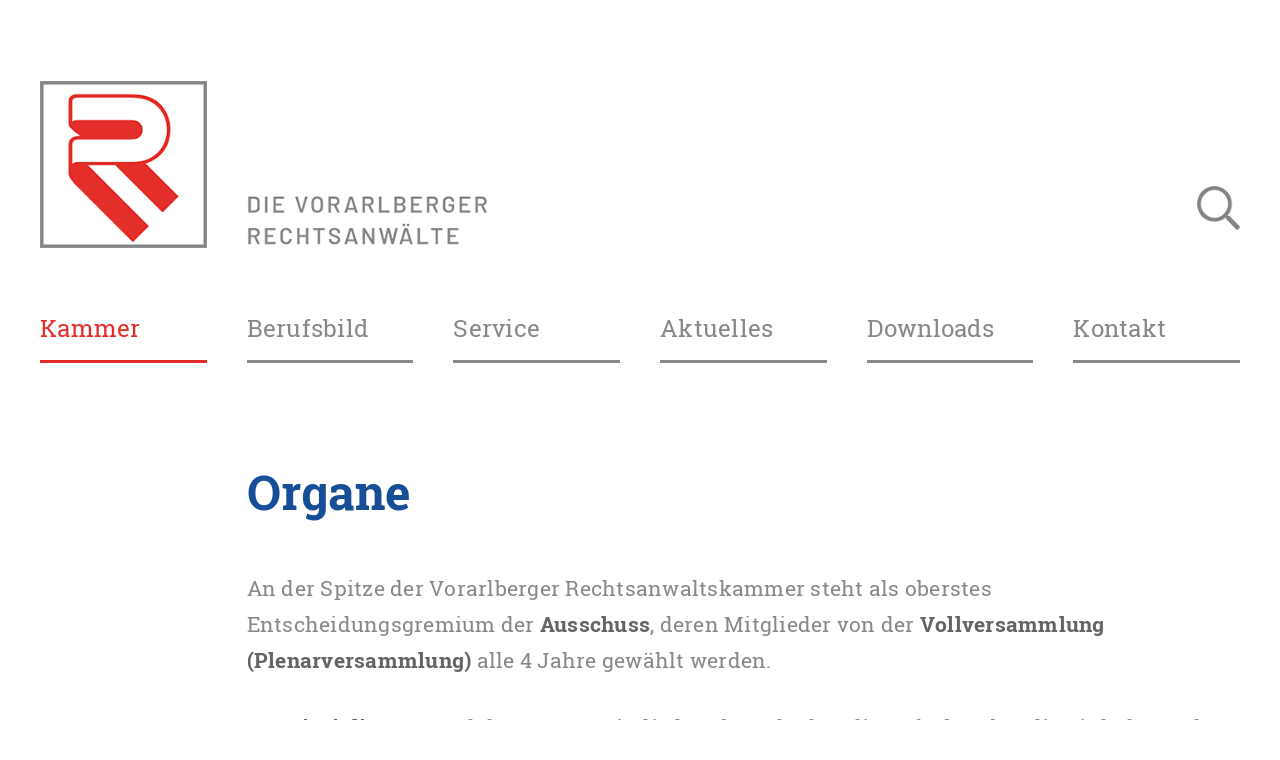

--- FILE ---
content_type: text/html; charset=utf-8
request_url: https://www.rechtsanwaelte-vorarlberg.at/kammer/organe
body_size: 4551
content:
<!DOCTYPE html>
<html lang="de-AT">
<head>

<meta charset="utf-8">
<!-- 
	WEBSITE BY // www.avibus.eu // www.usgfuxt.at

	This website is powered by TYPO3 - inspiring people to share!
	TYPO3 is a free open source Content Management Framework initially created by Kasper Skaarhoj and licensed under GNU/GPL.
	TYPO3 is copyright 1998-2026 of Kasper Skaarhoj. Extensions are copyright of their respective owners.
	Information and contribution at https://typo3.org/
-->



<title>Organe</title>
<meta http-equiv="x-ua-compatible" content="IE=edge" />
<meta name="generator" content="TYPO3 CMS" />
<meta name="viewport" content="width=device-width, initial-scale=1" />
<meta name="robots" content="index,follow" />
<meta property="og:title" content="Organe" />
<meta name="twitter:card" content="summary" />
<meta name="apple-mobile-web-app-capable" content="no" />


<link rel="stylesheet" type="text/css" href="/typo3temp/assets/compressed/merged-9ecd50f271c98b5f14d8c9ccd2ba9e0c-d4646e094ab6298f78ef2f1fc6538f26.css?1732608543" media="all">







	<meta name="viewport" content="width=device-width, initial-scale=1, maximum-scale=3" />
	<meta name="apple-mobile-web-app-status-bar-style" content="white" />
	<meta name="format-detection" content="telephone=no" />
	<link rel="apple-touch-icon" sizes="180x180" href="/typo3conf/ext/avibus_powered_rav/Resources/Public/images/main/favicon-180x180.png" />
	<link rel="icon" type="image/png" sizes="192x192" href="/typo3conf/ext/avibus_powered_rav/Resources/Public/images/main/favicon-192x192.png" />
	<link rel="icon" type="image/png" sizes="32x32" href="/typo3conf/ext/avibus_powered_rav/Resources/Public/images/main/favicon-32x32.png" />
	<link rel="icon" type="image/png" sizes="16x16" href="/typo3conf/ext/avibus_powered_rav/Resources/Public/images/main/favicon-16x16.png" />
<link rel="canonical" href="https://www.rechtsanwaelte-vorarlberg.at/kammer/organe"/>


</head>
<body class="jsNO touchNO pageHomeNO" data-pixelratio="1" data-path="/typo3conf/ext/avibus_powered_rav/Resources/Public/">


	<a class="skiplink" href="#inhalt">Sprung zum Inhalt</a><header><div class="logo"><a href="/"><img srcset="/typo3conf/ext/avibus_powered_rav/Resources/Public/images/main/logo-r%403x.png 3x,
					/typo3conf/ext/avibus_powered_rav/Resources/Public/images/main/logo-r%402x.png 2x,
					/typo3conf/ext/avibus_powered_rav/Resources/Public/images/main/logo-r.png 1x"
						 src="/typo3conf/ext/avibus_powered_rav/Resources/Public/images/main/logo-r.png"
						 alt="Rechtsanwaltskammer Vorarlberg" width="200" height="200"/><img srcset="/typo3conf/ext/avibus_powered_rav/Resources/Public/images/main/logo-die-vorarlberger-rechtsanwaelte%403x.png 3x,
					/typo3conf/ext/avibus_powered_rav/Resources/Public/images/main/logo-die-vorarlberger-rechtsanwaelte%402x.png 2x,
					/typo3conf/ext/avibus_powered_rav/Resources/Public/images/main/logo-die-vorarlberger-rechtsanwaelte.png 1x"
						 src="/typo3conf/ext/avibus_powered_rav/Resources/Public/images/main/logo-die-vorarlberger-rechtsanwaelte.png"
						 alt="Die Vorarlberger Rechtsanwälte" width="320" height="200"/></a></div><div class="contact"><div><a id="c2"></a><p><a href="mailto:kammer@rechtsanwaelte-vorarlberg.at" target="_blank">kammer@rechtsanwaelte-vorarlberg.at</a><br /><a href="fon:+43552271122">Telefon +43 5522 71122</a><br /><a href="https://goo.gl/maps/4uSkzaLPpwL79cYL9" target="_blank">Marktplatz 11 · 6800 Feldkirch</a></p></div></div><div class="search"><a href="/suche"><img srcset="/typo3conf/ext/avibus_powered_rav/Resources/Public/images/main/buttons/search-gray%403x.png 3x,
                /typo3conf/ext/avibus_powered_rav/Resources/Public/images/main/buttons/search-gray%402x.png 2x,
                /typo3conf/ext/avibus_powered_rav/Resources/Public/images/main/buttons/search-gray.png 1x"
                         src="/typo3conf/ext/avibus_powered_rav/Resources/Public/images/main/buttons/search-gray.png"
                         alt="Suche" width="50" height="50"/></a><div id="searchFormRendered" style="display: none;">

    <div class="searchWrapperTemplate">
        <form method="post" id="tx_indexedsearch" action="/suche?tx_indexedsearch_pi2%5Baction%5D=search&amp;tx_indexedsearch_pi2%5Bcontroller%5D=Search&amp;cHash=9e96ffe050c2a87cfa116edd8f43e859">
<div>
<input type="hidden" name="tx_indexedsearch_pi2[__referrer][@extension]" value="IndexedSearch" />
<input type="hidden" name="tx_indexedsearch_pi2[__referrer][@vendor]" value="TYPO3\CMS" />
<input type="hidden" name="tx_indexedsearch_pi2[__referrer][@controller]" value="Search" />
<input type="hidden" name="tx_indexedsearch_pi2[__referrer][@action]" value="form" />
<input type="hidden" name="tx_indexedsearch_pi2[__referrer][arguments]" value="YTowOnt902dd324cb29c120d092197b9bb96409ce0bd303d" />
<input type="hidden" name="tx_indexedsearch_pi2[__referrer][@request]" value="a:4:{s:10:&quot;@extension&quot;;s:13:&quot;IndexedSearch&quot;;s:11:&quot;@controller&quot;;s:6:&quot;Search&quot;;s:7:&quot;@action&quot;;s:4:&quot;form&quot;;s:7:&quot;@vendor&quot;;s:9:&quot;TYPO3\CMS&quot;;}cdfcb72cab82cb8fc6b04381bf68f7a803e178b3" />
<input type="hidden" name="tx_indexedsearch_pi2[__trustedProperties]" value="a:1:{s:6:&quot;search&quot;;a:14:{s:9:&quot;_sections&quot;;i:1;s:13:&quot;_freeIndexUid&quot;;i:1;s:7:&quot;pointer&quot;;i:1;s:3:&quot;ext&quot;;i:1;s:10:&quot;searchType&quot;;i:1;s:14:&quot;defaultOperand&quot;;i:1;s:9:&quot;mediaType&quot;;i:1;s:9:&quot;sortOrder&quot;;i:1;s:5:&quot;group&quot;;i:1;s:11:&quot;languageUid&quot;;i:1;s:4:&quot;desc&quot;;i:1;s:15:&quot;numberOfResults&quot;;i:1;s:14:&quot;extendedSearch&quot;;i:1;s:5:&quot;sword&quot;;i:1;}}fba5cc375834630e2efcfb26c730515a2c112331" />
</div>

            <div class="eWrapper">
                <div class="logo">
                    <img srcset="/typo3conf/ext/avibus_powered_rav/Resources/Public/images/main/search-r%403x.png 3x,
                            /typo3conf/ext/avibus_powered_rav/Resources/Public/images/main/search-r%402x.png 2x,
                            /typo3conf/ext/avibus_powered_rav/Resources/Public/images/main/search-r.png 1x"
                         src="/typo3conf/ext/avibus_powered_rav/Resources/Public/images/main/search-r.png"
                         alt="R" width="132" height="178"/>
                </div>
                <div class="tx-indexedsearch-hidden-fields">
                    <input type="hidden" name="tx_indexedsearch_pi2[search][_sections]" value="0" />
                    <input id="tx_indexedsearch_freeIndexUid" type="hidden" name="tx_indexedsearch_pi2[search][_freeIndexUid]" value="_" />
                    <input id="tx_indexedsearch_pointer" type="hidden" name="tx_indexedsearch_pi2[search][pointer]" value="0" />
                    <input type="hidden" name="tx_indexedsearch_pi2[search][ext]" value="" />
                    <input type="hidden" name="tx_indexedsearch_pi2[search][searchType]" value="1" />
                    <input type="hidden" name="tx_indexedsearch_pi2[search][defaultOperand]" value="0" />
                    <input type="hidden" name="tx_indexedsearch_pi2[search][mediaType]" value="-1" />
                    <input type="hidden" name="tx_indexedsearch_pi2[search][sortOrder]" value="rank_flag" />
                    <input type="hidden" name="tx_indexedsearch_pi2[search][group]" value="" />
                    <input type="hidden" name="tx_indexedsearch_pi2[search][languageUid]" value="0" />
                    <input type="hidden" name="tx_indexedsearch_pi2[search][desc]" value="" />
                    <input type="hidden" name="tx_indexedsearch_pi2[search][numberOfResults]" value="10" />
                    <input type="hidden" name="tx_indexedsearch_pi2[search][extendedSearch]" value="" />
                </div>
                <div class="input">
                    <input placeholder="Suchbegriff ..." class="tx-indexedsearch-searchbox-sword" id="tx-indexedsearch-searchbox-sword" type="text" name="tx_indexedsearch_pi2[search][sword]" value="" />
                </div>
                <div class="buttonSearch"></div>
                <div class="buttonClose"></div>
            </div>
        </form>
    </div>


</div></div><nav class="main" aria-label="main navigation"><ul><li class="act"><a href="/kammer/ueber-uns" target="_self" title="Kammer">
								Kammer
							</a><ul><li class=""><a href="/kammer/ueber-uns" target="_self" title="Über uns">
												Über uns
											</a></li><li class="act"><a href="/kammer/organe" target="_self" title="Organe">
												Organe
											</a></li><li class=""><a href="/kammer/disziplinarrat" target="_self" title="Disziplinarrat">
												Disziplinarrat
											</a></li><li class=""><a href="/kammer/service" target="_self" title="Service">
												Service
											</a></li><li class=""><a href="/kammer/historie" target="_self" title="Historie">
												Historie
											</a></li><li class=""><a href="/kammer/rechtsanwaltspruefung" target="_self" title="Rechtsanwaltsprüfung">
												Rechtsanwaltsprüfung
											</a></li></ul></li><li class=""><a href="/berufsbild/der-rechtsanwalt" target="_self" title="Berufsbild">
								Berufsbild
							</a><ul><li class=""><a href="/berufsbild/der-rechtsanwalt" target="_self" title="Die Rechtsanwältin Der Rechtsanwalt">
												Die Rechtsanwältin Der Rechtsanwalt
											</a></li><li class=""><a href="/berufsbild/berufsbild" target="_self" title="Berufsbild">
												Berufsbild
											</a></li><li class=""><a href="/berufsbild/qualifikationen" target="_self" title="Qualifikationen">
												Qualifikationen
											</a></li><li class=""><a href="/berufsbild/taetigkeitsbereiche" target="_self" title="Tätigkeitsbereiche">
												Tätigkeitsbereiche
											</a></li><li class=""><a href="/berufsbild/rechte-pflichten" target="_self" title="Rechte &amp; Pflichten">
												Rechte &amp; Pflichten
											</a></li></ul></li><li class=""><a href="/service/rechtsanwaltssuche" target="_self" title="Service">
								Service
							</a><ul><li class=""><a href="/service/rechtsanwaltssuche" target="_self" title="Rechtsanwaltssuche">
												Rechtsanwaltssuche
											</a></li><li class=""><a href="/service/treuhandbuch" target="_self" title="Treuhandbuch">
												Treuhandbuch
											</a></li><li class=""><a href="/service/erstauskunft" target="_self" title="Erstauskunft">
												Erstauskunft
											</a></li><li class=""><a href="/service/kollektivvertrag-fuer-rechtsanwaltsangestellte" target="_self" title="Kollektivvertrag für Rechtsanwaltsangestellte">
												Kollektivvertrag für Rechtsanwaltsangestellte
											</a></li><li class=""><a href="/service/bereitschaftsdienst" target="_self" title="Bereitschaftsdienst">
												Bereitschaftsdienst
											</a></li><li class=""><a href="/service/sachwalter-kuratoren" target="_self" title="Erwachsenenschutz &amp; Kuratoren">
												Erwachsenenschutz &amp; Kuratoren
											</a></li><li class=""><a href="/service/verfahrenshilfe" target="_self" title="Verfahrenshilfe">
												Verfahrenshilfe
											</a></li><li class=""><a href="/service/tarife-honorare" target="_self" title="Tarife &amp; Honorare">
												Tarife &amp; Honorare
											</a></li><li class=""><a href="/service/geldwaeschepraevention" target="_self" title="Geldwäscheprävention">
												Geldwäscheprävention
											</a></li></ul></li><li class=""><a href="/aktuelles/kundmachungen" target="_self" title="Aktuelles">
								Aktuelles
							</a><ul><li class=""><a href="https://www.rechtsanwaelte.at/kammer/kundmachungen/vorarlberger-rak/" target="_blank" title="Kundmachungen">
												Kundmachungen
											</a></li><li class=""><a href="/aktuelles/stellenausschreibung-kammeramtsleiterin" target="_self" title="Stellenausschreibung">
												Stellenausschreibung
											</a></li><li class=""><a href="/aktuelles/amtliche-mitteilungen" target="_self" title="Amtliche Mitteilungen">
												Amtliche Mitteilungen
											</a></li><li class=""><a href="/aktuelles/veranstaltungen" target="_self" title="Veranstaltungen">
												Veranstaltungen
											</a></li><li class=""><a href="/aktuelles/aktuelles-recht" target="_self" title="Aktuelles Recht">
												Aktuelles Recht
											</a></li><li class=""><a href="/aktuelles/aktuelles-recht/archiv" target="_self" title="Archiv">
												Archiv
											</a></li></ul></li><li class=""><a href="/download-material" target="_self" title="Downloads">
								Downloads
							</a><ul><li class=""><a href="/download-material/mitglieder" target="_self" title="Mitglieder (Intranet)">
												Mitglieder (Intranet)
											</a></li></ul></li><li class=""><a href="/kontakt" target="_self" title="Kontakt">
								Kontakt
							</a></li></ul></nav><nav class="button" aria-label="button to show navigation"><a href="/sitemap"><img srcset="/typo3conf/ext/avibus_powered_rav/Resources/Public/images/main/buttons/lines-gray%403x.png 3x,
						/typo3conf/ext/avibus_powered_rav/Resources/Public/images/main/buttons/lines-gray%402x.png 2x,
						/typo3conf/ext/avibus_powered_rav/Resources/Public/images/main/buttons/lines-gray.png 1x"
						 src="/typo3conf/ext/avibus_powered_rav/Resources/Public/images/main/buttons/lines-gray.png"
						 alt="Menü" width="65" height="50"/></a></nav></header>



    <div id="inhalt" tabindex="-1"></div>
    <main>
        <section><div class="content"><div class="contentIndentedWrapper"><div><a id="c20"></a><h1 class="">
				Organe
			</h1><p>An der Spitze der Vorarlberger Rechtsanwaltskammer steht als oberstes Entscheidungsgremium der <strong>Ausschuss</strong>, deren Mitglieder von der <strong>Vollversammlung (Plenarversammlung) </strong>alle 4 Jahre gewählt werden.</p><p>Der <strong>Disziplinarrat</strong>, welcher aus 21 Mitgliedern besteht, hat die Aufgabe, über die Einhaltung der Berufspflichten der Rechtsanwälte und Rechtsanwaltsanwärter zu wachen.</p><p>Sämtliche Funktionäre üben ihr Amt <strong>ehrenamtlich</strong> aus. &nbsp;</p></div></div></div></section>

        <section><div class="content"><div class="contentMaxWrapper"><div><h2>Der Ausschuss der Vorarlberger Rechtsanwaltskammer</h2><div class="peopleWrapper"><div><div class="pict"><figure class="image"><picture><img srcset="/fileadmin/_processed_/4/9/csm_Giesinger-Franz-Josef_bfb9f59e7a.jpg 2x, /fileadmin/_processed_/4/9/csm_Giesinger-Franz-Josef_ab1e3ba13b.jpg 1x" class="image-embed-item" alt="MMMag. Dr. Franz-Josef Giesinger" src="/fileadmin/_processed_/4/9/csm_Giesinger-Franz-Josef_57ee33784c.jpg" width="680" height="453" /></picture></figure></div><div class="text"><p><span class="fontSizeSmall">Präsident</span><br /><strong>RA MMMag. Dr. Franz-Josef Giesinger</strong></p></div></div><div><div class="pict"><figure class="image"><picture><img srcset="/fileadmin/_processed_/4/9/csm_Hopp-Christian_bb09239eac.jpg 2x, /fileadmin/_processed_/4/9/csm_Hopp-Christian_5f3c5ed721.jpg 1x" class="image-embed-item" alt="Dr. Christian Hopp" src="/fileadmin/_processed_/4/9/csm_Hopp-Christian_ceb029866a.jpg" width="680" height="453" /></picture></figure></div><div class="text"><p><span class="fontSizeSmall">Vizepräsident</span><br /><strong>RA Dr. Christian Hopp</strong></p></div></div><div><div class="pict"><figure class="image"><picture><img srcset="/fileadmin/_processed_/b/6/csm_Aberer-Stefan_c5e88b40aa.jpg 2x, /fileadmin/_processed_/b/6/csm_Aberer-Stefan_b7a8518b71.jpg 1x" class="image-embed-item" alt="Mag. Stefan Aberer" src="/fileadmin/_processed_/b/6/csm_Aberer-Stefan_9571adb605.jpg" width="680" height="454" /></picture></figure></div><div class="text"><p><span class="fontSizeSmall">Ausschussmitglied</span><br /><strong>RA Mag. Stefan Aberer</strong></p></div></div><div><div class="pict"><figure class="image"><picture><img srcset="/fileadmin/_processed_/a/8/csm_Haller_Clemens_f3edd6cf26.jpg 2x, /fileadmin/_processed_/a/8/csm_Haller_Clemens_c2d36d0ec1.jpg 1x" class="image-embed-item" src="/fileadmin/_processed_/a/8/csm_Haller_Clemens_2aec04d086.jpg" width="680" height="454" alt="" /></picture></figure></div><div class="text"><p><span class="fontSizeSmall"></span><br /><strong>RA Mag. Clemens Haller</strong></p></div></div><div><div class="pict"><figure class="image"><picture><img srcset="/fileadmin/_processed_/6/e/csm_Juen-Alexander_20480ec9ee.jpg 2x, /fileadmin/_processed_/6/e/csm_Juen-Alexander_502d4000ca.jpg 1x" class="image-embed-item" alt="Dr. Alexander Juen" src="/fileadmin/_processed_/6/e/csm_Juen-Alexander_6267c2eb14.jpg" width="680" height="454" /></picture></figure></div><div class="text"><p><span class="fontSizeSmall">Ausschussmitglied</span><br /><strong>RA Dr. Alexander Juen</strong></p></div></div><div><div class="pict"><figure class="image"><picture><img srcset="/fileadmin/_processed_/7/2/csm_Konzett_Anna_8a0893fdac.jpg 2x, /fileadmin/_processed_/7/2/csm_Konzett_Anna_e3a9893422.jpg 1x" class="image-embed-item" src="/fileadmin/_processed_/7/2/csm_Konzett_Anna_350d8d85fa.jpg" width="680" height="454" alt="" /></picture></figure></div><div class="text"><p><span class="fontSizeSmall">Ausschussmitglied</span><br /><strong>RA Mag. Anna Konzett</strong></p></div></div><div><div class="pict"><figure class="image"><picture><img srcset="/fileadmin/_processed_/5/4/csm_Christina_Lindner_4660d132cf.jpg 2x, /fileadmin/_processed_/5/4/csm_Christina_Lindner_95756925d3.jpg 1x" class="image-embed-item" src="/fileadmin/_processed_/5/4/csm_Christina_Lindner_16573e4d4b.jpg" width="680" height="454" alt="" /></picture></figure></div><div class="text"><p><span class="fontSizeSmall">Ausschussmitglied</span><br /><strong>RA Dr. Christina Lindner</strong></p></div></div><div><div class="pict"><figure class="image"><picture><img srcset="/fileadmin/_processed_/5/0/csm_Mueller-Stefan_14374b180a.jpg 2x, /fileadmin/_processed_/5/0/csm_Mueller-Stefan_b2d09328b6.jpg 1x" class="image-embed-item" alt="Dr. Stefan Müller" src="/fileadmin/_processed_/5/0/csm_Mueller-Stefan_60fbe22bad.jpg" width="680" height="453" /></picture></figure></div><div class="text"><p><span class="fontSizeSmall">Ausschussmitglied</span><br /><strong>RA Dr. Stefan Müller</strong></p></div></div><div><div class="pict"><figure class="image"><picture><img srcset="/fileadmin/_processed_/7/b/csm_Willeit-Thomas_43eb843205.jpg 2x, /fileadmin/_processed_/7/b/csm_Willeit-Thomas_5de9205d61.jpg 1x" class="image-embed-item" alt="Dr. Thomas Willeit" src="/fileadmin/_processed_/7/b/csm_Willeit-Thomas_3806b5bea6.jpg" width="680" height="453" /></picture></figure></div><div class="text"><p><span class="fontSizeSmall">Ausschussmitglied</span><br /><strong>RA Dr. Thomas Willeit</strong></p></div></div><div><div class="pict"><figure class="image"><picture><img srcset="/fileadmin/_processed_/5/f/csm_Mainetti_Sandra_ff14905fd8.jpg 2x, /fileadmin/_processed_/5/f/csm_Mainetti_Sandra_8eb9d5cd17.jpg 1x" class="image-embed-item" src="/fileadmin/_processed_/5/f/csm_Mainetti_Sandra_c306c14f92.jpg" width="680" height="454" alt="" /></picture></figure></div><div class="text"><p><span class="fontSizeSmall"></span><br /><strong>RAA Mag. Sandra Mainetti</strong></p></div></div></div></div></div></div></section>

        
    </main>



	<footer><div class="infoWrapper"><div><a id="c3"></a><p><strong>Adresse</strong><br /> Marktplatz 11<br /> 6800 Feldkirch<br /><a href="https://goo.gl/maps/4uSkzaLPpwL79cYL9" target="_blank">Google Maps</a></p></div><div><a id="c4"></a><p><strong>Kontakt</strong><br /><a href="fon:+43552271122">T +43 5522 71122</a><br /> F +43 5522 71122 11<br /><a href="mailto:kammer@rechtsanwaelte-vorarlberg.at" target="_blank">E-Mail</a></p></div><div><a id="c5"></a><p><strong>Bürozeiten</strong><br /> Montag bis Donnerstag<br /> 09-12 + 13:30-16:30 Uhr<br /> Freitag 09-12 Uhr</p></div><div><strong>Links</strong><nav class="links" aria-label="link navigation"><ul><li class=""><a href="/sitemap" target="_self" title="Sitemap">
									Sitemap
								</a></li><li class=""><a href="/datenschutz" target="_self" title="Datenschutz">
									Datenschutz
								</a></li><li class=""><a href="/impressum" target="_self" title="Impressum">
									Impressum
								</a></li></ul></nav></div></div></footer>
<script src="/typo3temp/assets/compressed/merged-b02057dbc70bf967e4c4312e284ca767-8013caf3dbb3c6bb12c16c2d1ba1b1a4.js?1732608543" type="text/javascript"></script>

<script src="/typo3temp/assets/compressed/merged-d4ed05370a602e7e9218855e1a5858a7-4480c785f0a85f686b17790ba64d014f.js?1732608543" type="text/javascript"></script>



</body>
</html>

--- FILE ---
content_type: text/css; charset=utf-8
request_url: https://www.rechtsanwaelte-vorarlberg.at/typo3temp/assets/compressed/merged-9ecd50f271c98b5f14d8c9ccd2ba9e0c-d4646e094ab6298f78ef2f1fc6538f26.css?1732608543
body_size: 6499
content:
.skiplink a,.skiplink a:hover,.skiplink a:visited{position:absolute;overflow:hidden;top:-1000px;left:-1000px;}.skiplink a:focus,.skiplink a:active{position:absolute;top:0;left:0;}html{line-height:1.15;-ms-text-size-adjust:100%;-webkit-text-size-adjust:100%;}body{margin:0;}article,aside,footer,header,nav,section{display:block;}h1{font-size:2em;margin:0.67em 0;}figcaption,figure,main{display:block;}figure{margin:1em 40px;}hr{box-sizing:content-box;height:0;overflow:visible;}pre{font-family:monospace,monospace;font-size:1em;}a{background-color:transparent;-webkit-text-decoration-skip:objects;}abbr[title]{border-bottom:none;text-decoration:underline;text-decoration:underline dotted;}b,strong{font-weight:inherit;}b,strong{font-weight:bolder;}code,kbd,samp{font-family:monospace,monospace;font-size:1em;}dfn{font-style:italic;}mark{background-color:#ff0;color:#000;}small{font-size:80%;}sub,sup{font-size:75%;line-height:0;position:relative;vertical-align:baseline;}sub{bottom:-0.25em;}sup{top:-0.5em;}audio,video{display:inline-block;}audio:not([controls]){display:none;height:0;}img{border-style:none;}svg:not(:root){overflow:hidden;}button,input,optgroup,select,textarea{font-family:sans-serif;font-size:100%;line-height:1.15;margin:0;}button,input{overflow:visible;}button,select{text-transform:none;}button,html [type="button"],[type="reset"],[type="submit"]{-webkit-appearance:button;}button::-moz-focus-inner,[type="button"]::-moz-focus-inner,[type="reset"]::-moz-focus-inner,[type="submit"]::-moz-focus-inner{border-style:none;padding:0;}button:-moz-focusring,[type="button"]:-moz-focusring,[type="reset"]:-moz-focusring,[type="submit"]:-moz-focusring{outline:1px dotted ButtonText;}fieldset{padding:0.35em 0.75em 0.625em;}legend{box-sizing:border-box;color:inherit;display:table;max-width:100%;padding:0;white-space:normal;}progress{display:inline-block;vertical-align:baseline;}textarea{overflow:auto;}[type="checkbox"],[type="radio"]{box-sizing:border-box;padding:0;}[type="number"]::-webkit-inner-spin-button,[type="number"]::-webkit-outer-spin-button{height:auto;}[type="search"]{-webkit-appearance:textfield;outline-offset:-2px;}[type="search"]::-webkit-search-cancel-button,[type="search"]::-webkit-search-decoration{-webkit-appearance:none;}::-webkit-file-upload-button{-webkit-appearance:button;font:inherit;}details,menu{display:block;}summary{display:list-item;}canvas{display:inline-block;}template{display:none;}[hidden]{display:none;}@font-face{font-family:'Roboto Slab';font-style:normal;font-weight:300;font-display:swap;src:url('../../../typo3conf/ext/avibus_powered_rav/Resources/Public/_fonts/roboto-slab-v8-latin-300.eot');src:local('Roboto Slab Light'),local('RobotoSlab-Light'),url('../../../typo3conf/ext/avibus_powered_rav/Resources/Public/_fonts/roboto-slab-v8-latin-300.eot?#iefix') format('embedded-opentype'),url('../../../typo3conf/ext/avibus_powered_rav/Resources/Public/_fonts/roboto-slab-v8-latin-300.woff2') format('woff2'),url('../../../typo3conf/ext/avibus_powered_rav/Resources/Public/_fonts/roboto-slab-v8-latin-300.woff') format('woff'),url('../../../typo3conf/ext/avibus_powered_rav/Resources/Public/_fonts/roboto-slab-v8-latin-300.ttf') format('truetype'),url('../../../typo3conf/ext/avibus_powered_rav/Resources/Public/_fonts/roboto-slab-v8-latin-300.svg#RobotoSlab') format('svg');}@font-face{font-family:'Roboto Slab';font-style:normal;font-weight:400;font-display:swap;src:url('../../../typo3conf/ext/avibus_powered_rav/Resources/Public/_fonts/roboto-slab-v8-latin-regular.eot');src:local('Roboto Slab Regular'),local('RobotoSlab-Regular'),url('../../../typo3conf/ext/avibus_powered_rav/Resources/Public/_fonts/roboto-slab-v8-latin-regular.eot?#iefix') format('embedded-opentype'),url('../../../typo3conf/ext/avibus_powered_rav/Resources/Public/_fonts/roboto-slab-v8-latin-regular.woff2') format('woff2'),url('../../../typo3conf/ext/avibus_powered_rav/Resources/Public/_fonts/roboto-slab-v8-latin-regular.woff') format('woff'),url('../../../typo3conf/ext/avibus_powered_rav/Resources/Public/_fonts/roboto-slab-v8-latin-regular.ttf') format('truetype'),url('../../../typo3conf/ext/avibus_powered_rav/Resources/Public/_fonts/roboto-slab-v8-latin-regular.svg#RobotoSlab') format('svg');}@font-face{font-family:'Roboto Slab';font-style:normal;font-weight:700;font-display:swap;src:url('../../../typo3conf/ext/avibus_powered_rav/Resources/Public/_fonts/roboto-slab-v8-latin-700.eot');src:local('Roboto Slab Bold'),local('RobotoSlab-Bold'),url('../../../typo3conf/ext/avibus_powered_rav/Resources/Public/_fonts/roboto-slab-v8-latin-700.eot?#iefix') format('embedded-opentype'),url('../../../typo3conf/ext/avibus_powered_rav/Resources/Public/_fonts/roboto-slab-v8-latin-700.woff2') format('woff2'),url('../../../typo3conf/ext/avibus_powered_rav/Resources/Public/_fonts/roboto-slab-v8-latin-700.woff') format('woff'),url('../../../typo3conf/ext/avibus_powered_rav/Resources/Public/_fonts/roboto-slab-v8-latin-700.ttf') format('truetype'),url('../../../typo3conf/ext/avibus_powered_rav/Resources/Public/_fonts/roboto-slab-v8-latin-700.svg#RobotoSlab') format('svg');}@font-face{font-family:'Barlow';font-style:normal;font-weight:600;font-display:swap;src:url('../../../typo3conf/ext/avibus_powered_rav/Resources/Public/_fonts/barlow-v3-latin-600.eot');src:local('Barlow SemiBold'),local('Barlow-SemiBold'),url('../../../typo3conf/ext/avibus_powered_rav/Resources/Public/_fonts/barlow-v3-latin-600.eot?#iefix') format('embedded-opentype'),url('../../../typo3conf/ext/avibus_powered_rav/Resources/Public/_fonts/barlow-v3-latin-600.woff2') format('woff2'),url('../../../typo3conf/ext/avibus_powered_rav/Resources/Public/_fonts/barlow-v3-latin-600.woff') format('woff'),url('../../../typo3conf/ext/avibus_powered_rav/Resources/Public/_fonts/barlow-v3-latin-600.ttf') format('truetype'),url('../../../typo3conf/ext/avibus_powered_rav/Resources/Public/_fonts/barlow-v3-latin-600.svg#Barlow') format('svg');}@media only screen{html,body{position:absolute;width:100%;min-width:100%;max-width:100%;height:auto;min-height:calc(100% + 1px);-webkit-box-sizing:border-box;-moz-box-sizing:border-box;box-sizing:border-box;z-index:1;}body{background-color:#fff;font-family:'Roboto Slab',serif;font-weight:400;font-size:0;line-height:0;letter-spacing:0.25px;color:#87888a;text-align:center;font-variant-numeric:proportional-nums;-webkit-font-feature-settings:"onum" 1;-moz-font-feature-settings:"onum" 1;-moz-font-feature-settings:"onum=1";-ms-font-feature-settings:"onum" 1;-o-font-feature-settings:"onum" 1;font-feature-settings:"onum" 1;-webkit-font-smoothing:antialiased;-moz-osx-font-smoothing:grayscale;text-rendering:optimizeLegibility;-ms-text-size-adjust:100%;-webkit-text-size-adjust:100%;}*,*:before,*:after{-webkit-box-sizing:inherit;-moz-box-sizing:inherit;box-sizing:inherit;padding:0;margin:0;}::selection{color:#e42e2a;background-color:#fff;}header{position:relative;width:100%;max-width:1400px;height:auto;margin:0 auto;z-index:3;}header > div.logo{position:relative;width:560px;height:auto;padding:100px 0 60px 0;white-space:nowrap;z-index:1;}header > div.logo img:nth-of-type(1){width:calc(100% * (200 / 560));height:auto;margin-right:40px;}header > div.logo img:nth-of-type(2){width:calc(100% * (320 / 560));height:auto;}header > div.contact{position:absolute;right:0;top:232px;width:440px;height:auto;font-family:'Barlow';font-weight:600;font-size:14px;line-height:calc(1em * (24 / 14));letter-spacing:calc(1em * (1 / 10));text-align:left;z-index:1;}header > div.search{position:absolute;right:0;top:240px;width:auto;height:auto;z-index:2;}header > div.search img{width:50px;height:auto;}nav.main{position:relative;width:100%;height:auto;z-index:1;}nav.button{display:none;}main{position:relative;width:100%;height:auto;z-index:1;}section{position:relative;width:100%;padding:40px 0;text-align:center;}section:nth-of-type(1){padding-top:70px;}section > div.content{position:relative;width:100%;max-width:1400px;height:auto;margin:0 auto;font-size:18px;line-height:1.25em;text-align:left;}section > div.content > div.contentIndentedWrapper,section > div.content > div.contentMaxWrapper{position:relative;width:100%;}section > div.content > div.contentIndentedWrapper{padding-left:240px;}section > div.content > div.contentMaxWrapper h1,section > div.content > div.contentMaxWrapper h2{padding-left:240px;}section > div.content > div.contentMaxWrapper div.sitemapWrapper h1,section > div.content > div.contentMaxWrapper div.sitemapWrapper h2,section > div.content > div.contentMaxWrapper div.subcolumns h1,section > div.content > div.contentMaxWrapper div.subcolumns h2{padding-left:0 !important;}footer{position:relative;width:100%;height:auto;margin-top:100px;background-color:#e1e1e1;border:40px solid #fff;border-width:1px 0 40px 0;z-index:2;}footer.fixed{position:fixed;left:0;bottom:0;}div.infoWrapper{position:relative;left:calc(50% - 1400px / 2 - 40px);width:calc(1400px + 40px);margin-top:-40px;z-index:1;}div.infoWrapper > div{position:relative;display:inline-block;vertical-align:top;width:calc(100% / 4 - 40px);margin-left:40px;padding-top:100px;padding-bottom:40px;background:transparent none scroll no-repeat center 0;background-size:80px 80px;text-align:center;}div.infoWrapper > div:nth-of-type(1){background-image:url('../../../typo3conf/ext/avibus_powered_rav/Resources/Public/images/main/icon-location@3x.png');}div.infoWrapper > div:nth-of-type(2){background-image:url('../../../typo3conf/ext/avibus_powered_rav/Resources/Public/images/main/icon-phone@3x.png');}div.infoWrapper > div:nth-of-type(3){background-image:url('../../../typo3conf/ext/avibus_powered_rav/Resources/Public/images/main/icon-time@3x.png');}div.infoWrapper > div:nth-of-type(4){background-image:url('../../../typo3conf/ext/avibus_powered_rav/Resources/Public/images/main/icon-link@3x.png');}.videoWrapper{position:relative;width:100%;height:0;padding-bottom:56.25%;padding-top:0;margin-bottom:1.5em;overflow:hidden;}.jsNO .videoWrapper{display:none;}.videoWrapper > video,.videoWrapper > iframe{position:absolute;top:0;left:0;width:100%;height:100%;margin:0;border:0;}.fontSizeBig{font-size:125%;line-height:1.5em;}.fontSizeSmall{font-size:75%;line-height:1.5em;}.fontColorRed{color:#e42e2a;}.fontColorBlue{color:#174e98;}.jsOK img.grayscale{-webkit-filter:grayscale(100%);filter:grayscale(100%);}body > a.skiplink{position:fixed;bottom:100%;right:100%;width:1px;height:1px;overflow:hidden;z-index:0;}h1,.h1,h2,.h2{font-weight:700;text-transform:none;color:#174e98;margin:0 0 1em 0;}h2,.h2{font-weight:400;}div + h2,p + h2,ul + h2,ol + h2,h1 + h2,div + h1,p + h1,ul + h1,ol + h1{margin-top:40px !important;}h1.displayNO + h2{margin-top:0 !important;}main a,main a:link,main a:visited{color:#87888a;text-decoration:none;border-bottom:0.5px solid #87888a;}main a:hover,main a:focus,main a:active,main a:visited:hover,main a:visited:focus,main a:visited:active{color:#174e98;border-bottom-color:#174e98;}body[data-pixelratio='1'] main a,body[data-pixelratio='1'] main a:link,body[data-pixelratio='1'] main a:visited{border-bottom-width:1px;}body[data-pixelratio='1'] main a:hover,body[data-pixelratio='1'] main a:focus,body[data-pixelratio='1'] main a:active,body[data-pixelratio='1'] main a:visited:hover,body[data-pixelratio='1'] main a:visited:focus,body[data-pixelratio='1'] main a:visited:active{border-bottom-width:2px;}footer a,footer a:link,footer a:visited{color:#87888a;text-decoration:none;}footer a:hover,footer a:focus,footer a:active,footer a:visited:hover,footer a:visited:focus,footer a:visited:active{color:#174e98;}header > div.contact a,header > div.contact a:link,header > div.contact a:visited{color:#87888a;text-decoration:none;}header > div.contact a:hover,header > div.contact a:focus,header > div.contact a:active,header > div.contact a:visited:hover,header > div.contact a:visited:focus,header > div.contact a:visited:active{color:#e42e2a;}div.vcardsWrapper > div > div.link > a,div.vcardsWrapper > div > div.link > a:link,div.vcardsWrapper > div > div.link > a:visited,div.tilesWrapper > div > div.link > a,div.tilesWrapper > div > div.link > a:link,div.tilesWrapper > div > div.link > a:visited,div.newsWrapper > div > div.link > a,div.newsWrapper > div > div.link > a:link,div.newsWrapper > div > div.link > a:visited{text-decoration:none;border-bottom:0;}ul,ol,dl{position:relative;margin:0 0 1.5em 0;}ul > li,ol > li,dl > li{position:relative;}ul{list-style-type:square;list-style-position:outside;margin-left:27px;}ol{list-style-type:decimal;list-style-position:outside;margin-left:27px;}ul ul,ul ol,ol ol,ol ul{margin-bottom:0;}ul.dotsNO{list-style-type:none;list-style-position:inside;margin-left:0;}ul.dotsNO > li{padding-left:0 !important;}footer nav > ul{display:block;width:100%;height:auto;list-style-type:none;list-style-position:outside;margin-left:0;}footer > ul > li{position:relative;display:block;width:100%;height:auto;}nav.main > ul{display:block;left:-40px;width:calc(100% + 40px);height:auto;list-style-type:none;list-style-position:outside;margin:0 auto;}nav.main > ul > li{position:relative;display:inline-block;width:calc((100% / 6) - 40px);height:auto;margin-left:40px;text-align:left;}nav.main > ul > li > ul > li > a,nav.main > ul > li > ul > li > a:link,nav.main > ul > li > ul > li > a:visited,nav.main > ul > li > a,nav.main > ul > li > a:link,nav.main > ul > li > a:visited{display:block;width:100%;font-weight:400;font-family:'Roboto Slab',serif;color:#87888a;text-align:left;text-decoration:none;text-transform:none;padding:20px 0;border-bottom-color:#87888a;border-bottom-style:solid;transition-duration:0.25s;transition-property:color,border-bottom-color;transition-timing-function:ease-in-out;}nav.main > ul > li > ul > li > a,nav.main > ul > li > ul > li > a:link,nav.main > ul > li > ul > li > a:visited{border-bottom:0;padding:4px 40px;white-space:nowrap;}nav.main > ul > li > ul > li > a:hover,nav.main > ul > li > ul > li > a:focus,nav.main > ul > li > ul > li > a:active,nav.main > ul > li > ul > li > a:visited:hover,nav.main > ul > li > ul > li > a:visited:focus,nav.main > ul > li > ul > li > a:visited:active,nav.main > ul > li:hover > a,nav.main > ul > li:focus > a,nav.main > ul > li > a:hover,nav.main > ul > li > a:focus,nav.main > ul > li > a:active,nav.main > ul > li > a:visited:hover,nav.main > ul > li > a:visited:focus,nav.main > ul > li > a:visited:active{color:#e42e2a;border-bottom-color:#e42e2a;}nav.main > ul > li > ul > li.act > a,nav.main > ul > li > ul > li.act > a:link,nav.main > ul > li > ul > li.act > a:visited,nav.main > ul > li > ul > li.act > a:hover,nav.main > ul > li > ul > li.act > a:focus,nav.main > ul > li > ul > li.act > a:active,nav.main > ul > li > ul > li.act > a:visited:hover,nav.main > ul > li > ul > li.act > a:visited:focus,nav.main > ul > li > ul > li.act > a:visited:active,nav.main > ul > li.act > a,nav.main > ul > li.act > a:link,nav.main > ul > li.act > a:visited,nav.main > ul > li.act > a:hover,nav.main > ul > li.act > a:focus,nav.main > ul > li.act > a:active,nav.main > ul > li.act > a:visited:hover,nav.main > ul > li.act > a:visited:focus,nav.main > ul > li.act > a:visited:active{color:#e42e2a;border-bottom-color:#e42e2a;}nav.main > ul > li > ul{display:none;position:absolute;left:-40px;top:100%;width:calc(100% + 2 * 40px);height:auto;padding:17px 0;margin:0;background:#fff url('../../../typo3conf/ext/avibus_powered_rav/Resources/Public/images/main/pixels/87888a.png') scroll no-repeat center bottom;background-size:calc(100% - 2 * 40px) 2px;border-bottom:40px solid #fff;}nav.main > ul > li:hover > ul,nav.main > ul > li:focus > ul{display:block;}nav.main > ul > li > ul > li{position:relative;display:block;width:auto;height:auto;padding-left:0;text-align:left;}nav.main > ul > li > ul > li > a,nav.main > ul > li > ul > li > a:link,nav.main > ul > li > ul > li > a:visited{font-weight:300;}.jsNO .jsNO{display:block;}.jsOK .jsNO{display:none;}.jsNO .jsOK{display:none;}.jsOK .jsOK{display:block;}.clear{clear:both;display:block;height:0;width:0;overflow:hidden;}.displayNO{display:none !important;}.wrapNO{white-space:nowrap;}.fontNO{font-size:0;line-height:0;}.hyphenOK{-webkit-hyphens:auto;-ms-hyphens:auto;hyphens:auto;word-wrap:break-word;}hr{width:100%;height:0;margin:60px auto;border:0;border-top:0.5px solid #e1e1e1;opacity:1;}body[data-pixelratio='1'] hr{border-top-width:1px;}div.distance,div.space{position:relative;width:100%;height:40px;overflow:hidden;background-color:transparent;}.textAlignLeft{text-align:left !important;}.textAlignCenter{text-align:center !important;}.textAlignRight{text-align:right !important;}.textAlignBlock{text-align:justify !important;}.textCaseUpper{text-transform:uppercase !important;}.textCaseLower{text-transform:lowercase !important;}.paddingTopZero{padding-top:0 !important;}.paddingBottomZero{padding-bottom:0 !important;}.marginTopZero{margin-top:0 !important;}.marginTopSingle{margin-top:1.5em !important;}.marginTopDouble{margin-top:3.0em !important;}.marginBottomZero{margin-bottom:0 !important;}.marginBottomSingle{margin-bottom:1.5em !important;}.marginBottomDouble{margin-bottom:3.0em !important;}.width10p{width:9.999% !important;}.width15p{width:14.999% !important;}.width20p{width:19.999% !important;}.width25p{width:24.999% !important;}.width30p{width:29.999% !important;}.width33p{width:33.333% !important;}.width35p{width:34.999% !important;}.width38p{width:37.999% !important;}.width40p{width:39.999% !important;}.width45p{width:44.999% !important;}.width50p{width:49.999% !important;}.width55p{width:54.999% !important;}.width60p{width:59.999% !important;}.width65p{width:55.999% !important;}.width66p{width:66.666% !important;}.width70p{width:69.999% !important;}.width75p{width:74.999% !important;}.width80p{width:79.999% !important;}.width85p{width:84.999% !important;}.width90p{width:89.999% !important;}p,.p{margin:0 0 1.5em 0;}p:last-child,ul:last-child,ol:last-child,.contentMaxWrapper .left figure,.contentMaxWrapper .left picture,.peopleWrapper picture,.peopleWrapper figure{margin-bottom:0;}table{position:relative;width:100%;border-width:0;margin:0 0 1.667em 0;border-collapse:collapse;empty-cells:hide;}th,td{background-color:transparent;vertical-align:top;}table.center{width:100%;height:100%;margin:0;}table.center > tbody > tr > td{width:100%;height:100% !important;text-align:center;vertical-align:middle;}picture,figure{position:relative;display:block;width:100%;margin:0;margin-bottom:40px;font-size:0;line-height:0;}figure > figcaption{display:block;width:100%;margin:0;opacity:1;font-size:12px;line-height:1.667em;text-transform:uppercase;padding-top:7px;padding-right:25%;}img{border:0;height:auto;max-width:100%;}strong{font-weight:700;}strong{color:#646464;}em,i{font-style:italic;}pre,code{font-family:"Courier New",Courier,monospace;}address{font-style:normal;margin:0 0 1.5em 0;}acronym,abbr{border-bottom:1px dashed #000;cursor:help;}blockquote,cite{margin:0 0 1.5em 0;width:auto;}sup,sub{font-size:75%;position:relative;height:0;line-height:1;vertical-align:baseline;}sup{bottom:1ex;}sub{top:.5ex;}iframe{margin-bottom:1.5em;border:0;}div.subcolumns{position:relative;left:-40px;width:calc(100% + 40px);height:auto;margin-bottom:0;}div.subcolumns > div.col{position:relative;margin-left:40px;}div.subcolumns > div.col.left{float:left;}div.subcolumns > div.col.right{float:right;}div.subcolumns > div.col.c1{width:calc(100% / 12 * 1 - 40px);}div.subcolumns > div.col.c2{width:calc(100% / 12 * 2 - 40px);}div.subcolumns > div.col.c3{width:calc(100% / 12 * 3 - 40px);}div.subcolumns > div.col.c4{width:calc(100% / 12 * 4 - 40px);}div.subcolumns > div.col.c5{width:calc(100% / 12 * 5 - 40px);}div.subcolumns > div.col.c6{width:calc(100% / 12 * 6 - 40px);}div.subcolumns > div.col.c7{width:calc(100% / 12 * 7 - 40px);}div.subcolumns > div.col.c8{width:calc(100% / 12 * 8 - 40px);}div.subcolumns > div.col.c9{width:calc(100% / 12 * 9 - 40px);}div.subcolumns > div.col.c10{width:calc(100% / 12 * 10 - 40px);}div.subcolumns > div.col.c11{width:calc(100% / 12 * 11 - 40px);}div.subcolumns > div.col.c12{width:calc(100% / 12 * 12 - 40px);}div.subcolumns > div.col.picts{font-size:0;line-height:0;padding-top:10px;}.columns-2{-webkit-column-count:2;-moz-column-count:2;column-count:2;-webkit-column-gap:40px;-moz-column-gap:40px;column-gap:40px;}.columns-3{-webkit-column-count:3;-moz-column-count:3;column-count:3;-webkit-column-gap:40px;-moz-column-gap:40px;column-gap:40px;}}@media screen and (max-width:1219px){nav.main > ul > li > a,nav.main > ul > li > a:link,nav.main > ul > li > a:visited{font-size:21px;border-bottom-width:2px;}nav.main > ul > li > ul > li > a,nav.main > ul > li > ul > li > a:link,nav.main > ul > li > ul > li > a:visited{font-size:16px;}section > div.content{font-size:18px;}div.infoWrapper > div{font-size:14px;}h1,.h1,h2,.h2{font-size:36px;}}@media screen and (max-width:1479px){div.vcardsWrapper > div > div.text,div.tilesWrapper > div > div.text{font-size:14px;}div.vcardsWrapper > div > div.text > h3,div.tilesWrapper > div > div.text > h3{font-size:14px;}div.newsWrapper > div > div.text{font-size:14px;}div.newsWrapper > div > div.text > h3{font-size:14px;}div.newsWrapper > div > div.text > p.date{font-size:12px;}}@media screen and (min-width:960px){}@media screen and (min-width:1220px){nav.main > ul > li > a,nav.main > ul > li > a:link,nav.main > ul > li > a:visited{font-size:calc(18px * (4 / 3));border-bottom-width:2px;}nav.main > ul > li > ul > li > a,nav.main > ul > li > ul > li > a:link,nav.main > ul > li > ul > li > a:visited{font-size:calc(14px * (4 / 3));}section > div.content{font-size:21px;}div.infoWrapper > div{font-size:16px;}h1,.h1,h2,.h2{font-size:calc(36px * (4 / 3));}nav.main > ul > li > a,nav.main > ul > li > a:link,nav.main > ul > li > a:visited{border-bottom-width:3px;}}@media screen and (min-width:1480px){div.vcardsWrapper > div > div.text,div.tilesWrapper > div > div.text{font-size:calc(14px * (4 / 3));}div.vcardsWrapper > div > div.text > h3,div.tilesWrapper > div > div.text > h3{font-size:calc(16px * (4 / 3));}div.newsWrapper > div > div.text{font-size:calc(14px * (4 / 3));}div.newsWrapper > div > div.text > h3{font-size:calc(16px * (4 / 3));}div.newsWrapper > div > div.text > p.date{font-size:calc(12px * (4 / 3));}}@media screen and (min-width:1px){header > div.contact{font-size:14px;}header > div.contact{line-height:calc(1em * (24 / 14));letter-spacing:calc(1em * (1 / 10));}section > div.content{line-height:calc(1em * (48 / 28));}div.infoWrapper > div{line-height:calc(1em * (42 / 21));}h1,.h1,h2,.h2{line-height:calc(1em * (72 / 56));}nav.main > ul > li > a,nav.main > ul > li > a:link,nav.main > ul > li > a:visited{line-height:calc(1em * (28 / 28));}nav.main > ul > li > ul > li > a,nav.main > ul > li > ul > li > a:link,nav.main > ul > li > ul > li > a:visited{line-height:calc(1em * (28 / 21));}div.vcardsWrapper > div > div.text,div.vcardsWrapper > div > div.text > h3,div.tilesWrapper > div > div.text,div.tilesWrapper > div > div.text > h3{line-height:1.5em;}div.newsWrapper > div > div.text,div.newsWrapper > div > div.text > h3{line-height:2em;}}@media screen and (max-width:1479px){header{width:calc(100% - 40px * 2);}header > div.logo{width:calc((100% - (5 * 40px)) / 6 * (560 / 200));padding:calc((100vw - 2 * 40px) * 100 / 1480) 0 calc((100vw - 2 * 40px) * 60 / 1480) 0;}header > div.contact{display:none;}header > div.search{top:calc((100vw - 2 * 40px) * 230 / 1480);}header > div.search img{width:calc(100vw * (50 / 1480));}section{padding:calc((100vw - 2 * 40px) * 60 / 1480) 0;}section:nth-of-type(1){padding-top:calc((100vw - 2 * 40px) * 120 / 1480);}section > div.content{width:calc(100% - 2 * 40px);}section > div.content > div.contentIndentedWrapper{padding-left:calc(((100% - (5 * 40px)) / 6) * 1 + 1 * 40px);}section > div.content > div.contentMaxWrapper h1,section > div.content > div.contentMaxWrapper h2{padding-left:calc(((100% - (5 * 40px)) / 6) * 1 + 1 * 40px);}div.infoWrapper{left:0;width:calc(100% - 40px);margin-top:calc(100vw * (40 / 1480) * (-1));}div.infoWrapper > div{padding-top:calc(100vw * (80 / 1480) + 20px);padding-bottom:calc(100vw * (40 / 1480));background-size:calc(100vw * (80 / 1480)) calc(100vw * (80 / 1480));}}@media screen and (max-width:959px){header{border-bottom:2px solid #87888a;}header > div.logo{width:320px;padding:60px 0 36px 0;}header > div.search{top:140px;}header > div.search img{width:32px;}nav.main{display:none;}nav.button{display:block;position:absolute;right:0;top:60px;width:auto;height:auto;z-index:2;}nav.button img{width:32px;height:auto;}section{padding:calc(75px / 2) 0;}section:nth-of-type(1){padding-top:75px;}section > div.content > div.contentIndentedWrapper{padding-left:0;}section > div.content > div.contentIndentedWrapper h1,section > div.content > div.contentIndentedWrapper h2,section > div.content > div.contentMaxWrapper h1,section > div.content > div.contentMaxWrapper h2{padding-left:155px;}div.infoWrapper{width:100%;margin-top:-26px;text-align:center;}div.infoWrapper > div{width:calc(100% / 3 + 1px);padding-top:72px;padding-bottom:26px;background-size:52px 52px;margin-left:0;}}@media screen and (max-width:759px){section > div.content > div.contentIndentedWrapper h1,section > div.content > div.contentIndentedWrapper h2,section > div.content > div.contentMaxWrapper h1,section > div.content > div.contentMaxWrapper h2{padding-left:0;}div.subcolumns > div.col{float:none !important;width:calc(100% - 40px) !important;margin-bottom:40px;}div.subcolumns > div.col.picts{padding-top:0;}.columns-2{-webkit-column-count:1;-moz-column-count:1;column-count:1;}.columns-3{-webkit-column-count:1;-moz-column-count:1;column-count:1;}}@media screen and (max-width:669px){main{-webkit-hyphens:auto;-ms-hyphens:auto;hyphens:auto;word-wrap:break-word;}div.infoWrapper > div{width:calc(100% / 2);}}@media screen and (max-width:499px){header{width:calc(100% - 20px * 2);border-bottom:0;}header > div.logo{padding:40px 0 0 0;}header > div.search{top:120px;}nav.button{top:40px;}section{padding:20px 0;}section > div.content{width:calc(100% - 2 * 20px);}}@media screen and (max-width:439px){header > div.search{top:38px;right:50px;}}@media screen and (max-width:413px){div.infoWrapper > div{width:100%;}}@media only screen{div.tx-felogin-pi1{position:relative;width:100%;height:auto;}div.tx-felogin-pi1 > h3 + div{max-width:440px;}div.tx-felogin-pi1 > form > fieldset{padding:0;padding-top:10px;margin:40px 0;border:0;}div.tx-felogin-pi1 > form > fieldset > legend{display:none;}div.tx-felogin-pi1 > form > fieldset > div{position:relative;width:100%;height:auto;margin-bottom:10px;}div.tx-felogin-pi1 > form > fieldset > div > label{display:inline-block;width:200px;color:#174e98;margin-right:35px;}div.tx-felogin-pi1 > form > fieldset > div > input{display:inline-block;width:200px;padding:5px 20px;font-family:'Roboto Slab',serif;font-weight:300;font-size:16px;line-height:1em;color:#646464;}div.tx-felogin-pi1 > form > fieldset > div > input[type="submit"]{display:inline-block;margin:0;margin-left:240px;padding:12px 20px;width:200px;border:none;font-weight:600;text-decoration:none;text-transform:uppercase;background:#174e98;color:#fff;cursor:pointer;text-align:center;transition:background 250ms ease-in-out,transform 150ms ease;-webkit-appearance:none;-moz-appearance:none;}div.tx-felogin-pi1 > form > fieldset > div > input[type="submit"]:hover,div.tx-felogin-pi1 > form > fieldset > div > input[type="submit"]:focus{background:#e42e2a;}div.tx-felogin-pi1 > form > fieldset > div > input[type="submit"]:focus{outline:1px solid #fff;outline-offset:-4px;}div.tx-felogin-pi1 > form > fieldset > div > input[type="submit"]:active{transform:scale(0.90);}div.tx-indexedsearch-res{position:relative;width:100%;margin-top:2em;padding-bottom:2em;background:transparent url('../../../typo3conf/ext/avibus_powered_rav/Resources/Public/images/main/pixels/87888a.png') scroll no-repeat left bottom;background-size:80px 3px;}div.tx-indexedsearch-res:nth-of-type(1){margin-top:0;}div.tx-indexedsearch-res:nth-last-of-type(2){margin-bottom:2em;}div.tx-indexedsearch-res > h3 > span{color:#174e98 !important;}div.tx-indexedsearch-res > h3 > span.tx-indexedsearch-icon::after{content:" – ";}div.tx-indexedsearch-res > h3 > span > a,div.tx-indexedsearch-res > h3 > span > a:link,div.tx-indexedsearch-res > h3 > span > a:visited{border-bottom:0;color:#174e98 !important;}div.tx-indexedsearch-res > h3 > span.tx-indexedsearch-percent::before{content:" – ";}p.tx-indexedsearch-description > strong.tx-indexedsearch-redMarkup{color:#e42e2a;}div.tx-indexedsearch-browsebox{position:relative;width:100%;padding:20px 20px;border:1px solid #e1e1e1;}div.tx-indexedsearch-browsebox:nth-of-type(1) > p{margin-bottom:0;}div.tx-indexedsearch-browsebox:nth-of-type(1) > ul.tx-indexedsearch-browsebox{display:none;}.jsNO div.tx-indexedsearch-browsebox{display:none;}div.tx-indexedsearch-browsebox{padding:20px 20px !important;}div.tx-indexedsearch-browsebox:nth-last-of-type(1){text-align:center;font-size:0;line-height:0;padding:25px 20px !important;}ul.tx-indexedsearch-browsebox{display:inline-block;list-style-type:none;list-style-position:inside;padding:0 !important;margin:0 auto;font-size:0;line-height:0;}ul.tx-indexedsearch-browsebox > li{display:inline-block;padding:0 3px !important;width:auto;height:auto;}ul.tx-indexedsearch-browsebox > li a,ul.tx-indexedsearch-browsebox > li a:link,ul.tx-indexedsearch-browsebox > li a:visited{position:relative;display:inline-block;width:20px !important;height:20px !important;border-radius:50%;border:3px solid #e42e2a;background-color:#fff;font-size:0;line-height:0;}ul.tx-indexedsearch-browsebox > li.tx-indexedsearch-browselist-currentPage a,ul.tx-indexedsearch-browsebox > li.tx-indexedsearch-browselist-currentPage a:link,ul.tx-indexedsearch-browsebox > li.tx-indexedsearch-browselist-currentPage a:visited{background-color:#e42e2a;}div.finderWrapper{position:relative;left:-40px;width:calc(100% + 40px);height:auto;}div.finderWrapper > div{position:relative;display:inline-block;vertical-align:top;width:calc((100% / 3) - 40px);height:auto;margin-left:40px;margin-bottom:40px;font-size:0;line-height:0;}div.finderWrapper > div > div.title{position:absolute;left:0;bottom:100%;padding-bottom:5px;padding-left:0;width:auto;height:auto;font-weight:700;font-size:14px;line-height:1em;color:#87888a;letter-spacing:0;text-transform:none;z-index:1;}div.finderWrapper > div > div.input{position:relative;width:auto;height:auto;z-index:2;}div.finderWrapper input,div.finderWrapper select{position:relative;display:block;font-family:'Roboto Slab',serif;font-weight:700;font-size:18px;line-height:1.25em;color:#646464;outline:none;width:100%;height:60px;padding:10px 20px;}div.finderWrapper input{border:0;}div.finderWrapper input[type=text]{background-color:#e1e1e1;}div.finderWrapper input[type=submit]{color:#fff;text-align:left;background:#174e98 url('../../../typo3conf/ext/avibus_powered_rav/Resources/Public/images/main/link-arrow-white@3x.png') scroll no-repeat right 20px center;background-size:45px 30px;}div.finderWrapper input[type=submit]:hover{cursor:pointer;}div.finderWrapper div.select::before{color:#fff;font-weight:400;font-size:18px;pointer-events:none;position:absolute;right:15px;top:10px;}div.finderWrapper select{-moz-appearance:none;-webkit-appearance:none;appearance:none;background:#e1e1e1 url('../../../typo3conf/ext/avibus_powered_rav/Resources/Public/images/main/select-arrow-down@3x.png') scroll no-repeat right 20px center;background-size:30px 12px;border:none;border-radius:0;cursor:pointer;width:100%;}div.finderWrapper select > option{color:#646464;}div.finderWrapper select::-ms-expand{display:none;}div.finderWrapper select:focus::-ms-value{background-color:transparent;}div.newsWrapper{position:relative;left:-40px;width:calc(100% + 40px);height:auto;}div.newsWrapper > div{position:relative;display:inline-block;vertical-align:top;width:calc((100% / 3) - 40px);height:auto;margin-left:40px;margin-bottom:40px;font-size:0;line-height:0;}div.newsWrapper > div > div.text{position:relative;width:100%;height:auto;padding-top:80px;padding-bottom:40px;font-weight:300;-webkit-hyphens:auto;-ms-hyphens:auto;hyphens:auto;word-wrap:break-word;background:transparent url('../../../typo3conf/ext/avibus_powered_rav/Resources/Public/images/main/pixels/87888a.png') scroll no-repeat left bottom;background-size:80px 3px;}div.newsWrapper > div > div.text > h3{margin-bottom:5px;color:#646464;}div.newsWrapper > div > div.text > p.date{position:absolute;left:0;top:0;width:100%;height:auto;padding-bottom:20px;background:transparent url('../../../typo3conf/ext/avibus_powered_rav/Resources/Public/images/main/pixels/87888a.png') scroll no-repeat left bottom;background-size:80px 1.5px;font-weight:700;}div.newsWrapper > div > div.link{position:absolute;left:0;top:0;width:100%;height:100%;z-index:3;}div.newsWrapper > div > div.link img{width:100%;height:100%;}div.peopleWrapper{position:relative;left:-40px;width:calc(100% + 40px);height:auto;}div.peopleWrapper > div{position:relative;display:inline-block;vertical-align:top;width:calc((100% / 3) - 40px);height:auto;margin-left:40px;margin-bottom:40px;padding:0;}div.peopleWrapper > div > div.text{line-height:1.2em;}div.sitemapWrapper{position:relative;left:-40px;width:calc(100% + 40px);height:auto;}div.sitemapWrapper > div{position:relative;display:inline-block;vertical-align:top;width:calc(100% / 3 - 40px);margin-left:40px;padding-bottom:80px;}div.sitemapWrapper > div > ul{list-style-type:none;list-style-position:inside;margin-left:0;}div.sitemapWrapper > div > ul > li{padding-left:0 !important;}div.searchWrapper{position:fixed;left:0;top:0;width:100%;height:100vh;background-color:#174e98;z-index:4;}div.searchWrapper div.eWrapper{position:absolute;left:calc((100% - 760px) / 2);top:calc(50% - (180px / 2));width:760px;height:180px;z-index:1;}div.searchWrapper div.eWrapper > div{position:absolute;z-index:1;}div.searchWrapper div.eWrapper > div.logo{left:0;top:0;width:132px;height:178px;}div.searchWrapper div.eWrapper > div.input{left:150px;top:70px;width:480px;height:40px;}div.searchWrapper div.eWrapper > div.input > input{position:relative;width:100%;height:100%;outline:none;border:1px solid #fff;border-radius:20px;background-color:#fff;padding:0 40px;font-family:'Roboto Slab',serif;font-weight:400;font-size:18px;line-height:1.25em;color:#174e98;}div.searchWrapper div.eWrapper > div.input ::placeholder{display:block;color:#87888a;opacity:1;padding-top:1px;}div.searchWrapper div.eWrapper > div.input :-ms-input-placeholder{display:block;color:#87888a;padding-top:1px;}div.searchWrapper div.eWrapper > div.input ::-ms-input-placeholder{display:block;color:#87888a;padding-top:1px;}div.searchWrapper div.eWrapper > div.buttonSearch{right:60px;top:70px;width:40px;height:40px;background:transparent url('../../../typo3conf/ext/avibus_powered_rav/Resources/Public/images/main/buttons/search-white@3x.png') scroll no-repeat center center;background-size:cover;}div.searchWrapper div.eWrapper > div.buttonSearch:hover{cursor:pointer;}div.searchWrapper div.eWrapper > div.buttonClose{right:0;top:70px;width:40px;height:40px;background:transparent url('../../../typo3conf/ext/avibus_powered_rav/Resources/Public/images/main/buttons/x-white@3x.png') scroll no-repeat center center;background-size:cover;}div.searchWrapper div.eWrapper > div.buttonClose:hover{cursor:pointer;}div.vcardsWrapper,div.tilesWrapper{position:relative;left:-40px;width:calc(100% + 40px);height:auto;}div.vcardsWrapper > div,div.tilesWrapper > div{position:relative;display:inline-block;vertical-align:top;width:calc((100% / 3) - 40px);height:auto;margin-left:40px;margin-bottom:40px;background-color:#174e98;font-size:0;line-height:0;}div.vcardsWrapper > div{width:calc((100% / 4) - 40px);}div.vcardsWrapper > div > div.link,div.vcardsWrapper > div > div.text,div.tilesWrapper > div > div.link,div.tilesWrapper > div > div.text{position:absolute;left:0;top:0;width:100%;height:100%;}div.vcardsWrapper > div > div.text,div.tilesWrapper > div > div.text{color:#fff;-webkit-hyphens:auto;-ms-hyphens:auto;hyphens:auto;word-wrap:break-word;padding:20px;z-index:2;}div.vcardsWrapper > div > div.text > h3,div.tilesWrapper > div > div.text > h3{text-transform:uppercase;margin-bottom:10px;}div.vcardsWrapper > div > div.text > h3{margin-bottom:0;}div.vcardsWrapper > div > div.link,div.tilesWrapper > div > div.link{z-index:3;}div.vcardsWrapper > div > div.link img,div.tilesWrapper > div > div.link img{width:100%;height:100%;}div.vcardsWrapper > div > div.arrow,div.tilesWrapper > div > div.arrow{position:relative;width:100%;height:0;padding-bottom:calc(100% * 1 / 2);z-index:1;}div.vcardsWrapper > div > div.arrow > img,div.tilesWrapper > div > div.arrow > img{position:absolute;right:20px;bottom:10px;width:45px;height:30px;}div.vcardsWrapper > div > div.badge{position:absolute;right:20px;top:20px;width:30px;height:30px;background:transparent url('../../../typo3conf/ext/avibus_powered_rav/Resources/Public/images/main/badge-check-white@3x.png') scroll no-repeat center center;background-size:cover;z-index:3;}div.vcardWrapper{position:relative;left:-40px;width:calc(100% + 40px);height:auto;z-index:1;}div.vcardWrapper > div{position:relative;display:inline-block;vertical-align:top;width:calc((100% / 3) - 40px);height:auto;margin-left:40px;margin-bottom:40px;}div.searchList{position:relative;width:100%;height:auto;}div.searchDetail{position:relative;width:100%;height:auto;margin-top:80px;}div.searchDetail > div.button{position:absolute;cursor:pointer;right:0;top:10px;width:36px;height:40px;background:transparent url('../../../typo3conf/ext/avibus_powered_rav/Resources/Public/images/main/link-cross-blue@3x.png') scroll no-repeat center center;background-size:cover;z-index:2;}div.loading{position:relative;display:inline-block;left:calc(50% - (64px / 2));width:64px;height:64px;}div.loading > div{position:absolute;top:27px;width:11px;height:11px;border-radius:50%;background:#e42e2a;animation-timing-function:cubic-bezier(0,1,1,0);}div.loading div:nth-child(1){left:6px;animation:lds-ellipsis1 0.6s infinite;}div.loading div:nth-child(2){left:6px;animation:lds-ellipsis2 0.6s infinite;}div.loading div:nth-child(3){left:26px;animation:lds-ellipsis2 0.6s infinite;}div.loading div:nth-child(4){left:45px;animation:lds-ellipsis3 0.6s infinite;}@keyframes lds-ellipsis1{0%{transform:scale(0);}100%{transform:scale(1);}}@keyframes lds-ellipsis2{0%{transform:translate(0,0);}100%{transform:translate(19px,0);}}@keyframes lds-ellipsis3{0%{transform:scale(1);}100%{transform:scale(0);}}}@media screen and (max-width:1479px){div.vcardWrapper > div{width:calc((100% / 2) - 40px);}}@media screen and (max-width:1199px){div.vcardsWrapper > div,div.tilesWrapper > div{width:calc((100% / 3) - 40px);}}@media screen and (max-width:999px){div.vcardWrapper > div{width:calc((100% / 1) - 40px);}}@media screen and (max-width:959px){div.finderWrapper > div{width:calc((100% / 2) - 40px);}div.newsWrapper > div{width:calc((100% / 2) - 40px);}div.peopleWrapper > div{width:calc((100% / 2) - 40px);}}@media screen and (max-width:909px){div.vcardsWrapper > div,div.tilesWrapper > div{width:calc((100% / 2) - 40px);}div.searchDetail{padding-top:30px;}div.searchDetail > div.button{width:18px;height:20px;background-size:cover;}}@media screen and (max-width:799px){div.searchWrapper div.eWrapper{left:20px;top:calc(50% - (20px / 2));width:calc(100% - 2 * 20px);height:40px;}div.searchWrapper div.eWrapper > div.logo{display:none;}div.searchWrapper div.eWrapper > div.input{left:0;top:0;width:calc(100% - 2 * 40px - 2 * 20px);}div.searchWrapper div.eWrapper > div.buttonSearch{top:0;}div.searchWrapper div.eWrapper > div.buttonClose{top:0;}}@media screen and (max-width:759px){div.sitemapWrapper > div{width:calc(100% / 2 - 40px);}}@media screen and (max-width:719px){}@media screen and (max-width:659px){div.finderWrapper > div{width:calc((100% / 1) - 40px);}div.newsWrapper > div{width:calc((100% / 1) - 40px);}div.peopleWrapper > div{width:calc((100% / 1) - 40px);}div.vcardsWrapper > div,div.tilesWrapper > div{width:calc((100% / 1) - 40px);}div.vcardsWrapper > div > div.text,div.tilesWrapper > div > div.text{position:relative;height:auto;padding:40px 85px 40px 20px;}div.vcardsWrapper > div > div.arrow,div.tilesWrapper > div > div.arrow{position:absolute;right:20px;bottom:10px;width:45px;height:30px;padding-bottom:0;}div.vcardsWrapper > div > div.arrow > img,div.tilesWrapper > div > div.arrow > img{position:relative;right:auto;left:0;bottom:0;top:0;}}@media screen and (max-width:619px){}@media screen and (max-width:519px){div.sitemapWrapper > div{width:calc(100% / 1 - 40px);}div.tx-felogin-pi1 > form > fieldset > div > label{display:block;width:100%;margin-right:0;margin-bottom:5px;}div.tx-felogin-pi1 > form > fieldset > div > input{display:block;width:100%;}div.tx-felogin-pi1 > form > fieldset > div > input[type="submit"]{width:100%;margin-left:0;margin-top:20px;}}@media screen and (max-width:399px){}@media print{header,a.skiplink{display:none;}}


--- FILE ---
content_type: application/javascript; charset=utf-8
request_url: https://www.rechtsanwaelte-vorarlberg.at/typo3temp/assets/compressed/merged-d4ed05370a602e7e9218855e1a5858a7-4480c785f0a85f686b17790ba64d014f.js?1732608543
body_size: 3938
content:

/*!
 * AVIBUS Powered RAV v1.0.0 (https://www.avibus.eu)
 * Copyright 2017-2019 Erich Manser
 * Licensed under the GPL-2.0-or-later license
 */
console.log("WE LOVE TYPO3");

$(document).ready(function() {
    $('.searchDetail div.button').click(function () {
        $('.searchDetail').hide();
        $('.searchList,.hideOnDetails').show();
    });
    $('div.vcardsWrapper > div').click(function() {
        let self = $(this);
        let ort = $(self).data("ort");
        let plz = $(self).data("plz");
        let strasse = $(self).data("strasse");
        $.ajax({
            url: "/typo3conf/ext/avibus_oerak/Classes/ViewHelpers/GetAttorney.php?attorneyId=" + $(self).attr('id'),
            cache: false
        })
            .done(function (html) {
                item = JSON.parse(html)['GetRechtsanwaltInfoResult'];
                $('.searchDetail .details.Name').text(item['Name']);

                $('.searchDetail .details.Adresse').html(strasse + ' · ' + plz + ' ' + ort).append('<br><a href="https://google.at/maps/place/' + strasse + ',+' + plz + '+' + ort + '" target="_blank">Google Maps</a>' );

                var kontakt = [];
                symbol = ' · ';
                if(item['Kanzleiname']) kontakt.push( 'Kanzlei ' + item['Kanzleiname']);
                kontakt.push(strasse);
                kontakt.push(plz + ' ' + ort);

                var phoneline = [];
                if(item['Telefon']) phoneline.push((item['TelefonUri'] ? '<a href="tel:' + item['TelefonUri'] + '">T ' + item['Telefon'] +'</a>' : 'T ' + item['Telefon']));
                if(item['Telefax']) phoneline.push('F ' + item['Telefax']);
                if(phoneline.length > 0) kontakt.push(phoneline.join(symbol));

                var webline = [];
                if(item['Email']) webline.push('<a href="mailto:' + item['Email'] + '">E-Mail</a>');
                if(item['Web']) webline.push('<a href="//' + item['Web'] + '" target="_blank">Website</a>');
                webline.push('<a href="https://google.at/maps/place/' + strasse + ',+' + plz + '+' + ort + '" target="_blank">Google Maps</a>');
                if(webline.length) kontakt.push(webline.join(symbol));

                $('.searchDetail .details.Adresse').html(kontakt.join('<br>'));

                taetigkeit = myJoin(item['Taetigkeitsgebiete']['string']);
                $('.searchDetail .details.Taetigkeitsgebiete').text( taetigkeit );


                $('.searchDetail .details.Fremdsprachen').text( myJoin(item['Fremdsprachen']['string']));

                var col3 = [];
                fremdsprachen = myJoin(item['Fremdsprachen']['string']);
                if(fremdsprachen) col3.push('<h3>Fremdsprachen</h3><p>' + fremdsprachen + '</p>');

                checkRechte = myJoin(item['CheckDeinRecht']['string']);
                if(checkRechte) col3.push('<h3>CheckDeinRecht</h3><p>' + checkRechte + '</p>');

                $('.searchDetail .details.Col3').html( col3.join(''));
                $('.searchList,.hideOnDetails').hide();
                $('.searchDetail').show();
            })

    });
});

function myJoin( myValue ){
    if( Array.isArray(myValue) === true ) {
        return myValue.join(', ');
    } else if( myValue ) {
        return myValue
    }
}

//var clickHandler = 'ontouchstart' in document.documentElement ? 'touchstart' : 'click';

var websitePath = '/';
var isMobileOK = false;
var isMouseOK = true;
var isTouchOK = false;
var pixelRatio = 1;

var mouseXAbs;
var mouseXRel;
var mouseYAbs;
var mouseYRel;

$(document).mousemove(function(e) {
	mouseXAbs = e.pageX;
	mouseYAbs = e.pageY;
	mouseXRel = e.pageX - getViewportScrollX();
	mouseYRel = e.pageY - getViewportScrollY();
});

$(document).ready(function() {

	/* CHECK JAVASCRIPT */
	$('body').removeClass('jsNO');
	$('body').addClass('jsOK');

	/* CHECK LANGUAGE */
	lngID = parseInt($('body').attr('data-lngID'));

	/* CHECK MOUSE/TOUCH */
	$('body').on('mousemove touchstart', detectMouseTouch);

	/* CHECK MOBILE DEVICE */
	/*if (jQuery.browser.mobile) {
		isMobileOK = true;
		$('body').removeClass('mobileNO');
		$('body').addClass('mobileOK');
	} else {
		isMobileOK = false;
		$('body').removeClass('mobileOK');
		$('body').addClass('mobileNO');
	}*/

	/* CHECK PATH */
	websitePath = $('body').attr('data-path');

	/* CHECK PIXEL RATIO */
	pixelRatio = window.devicePixelRatio;
	$('body').attr('data-pixelratio',pixelRatio);

	/* LINK BACK */
	$('a.back').click(function() {
		if (history.length > 1) {
			history.go(-1);
			return false;
		} else {
			return true;
		}
	});

	/* LINK PHONE */
	$('a[href^="tel"]').click(function() {
		if (getViewportWidth() >= 480) return false;
	});

	/* BUTTON SEARCH */
	$('div.search > a').bind({
		click: function() {
			if (getViewportWidth() >= 500) {
				if (!$('div.searchWrapper').length) {
                    // var tmpHTML = '<div class="searchWrapper"><form method="post" id="tx_indexedsearch" action="/suche?tx_indexedsearch_pi2%5Baction%5D=search&tx_indexedsearch_pi2%5Bcontroller%5D=Search"><div class="eWrapper"><div class="logo"><img srcset="'+websitePath+'images/main/search-r@3x.png 3x, '+websitePath+'images/main/search-r@2x.png 2x, '+websitePath+'images/main/search-r.png 1x" src="'+websitePath+'images/main/search-r.png" alt="R" /></div><div class="input"><input type="text" name="tx_indexedsearch_pi2[search][sword]" id="tx-indexedsearch-searchbox-sword" placeholder="Suchbegriff ..." /></div><div class="buttonSearch"></div><div class="buttonClose"></div></div></form></div>';

                    var tmpHTML = $('div.searchWrapperTemplate').clone(true, true);
                    $(tmpHTML).attr('class', 'searchWrapper');
                    $('body').append(tmpHTML);

					$('div.searchWrapper div.eWrapper > div.buttonClose').bind({
						click: function() {
							$('div.searchWrapper').remove();
							return false;
						}
					});
					$('div.searchWrapper div.eWrapper > div.buttonSearch').bind({
						click: function() {
                            $('div.searchWrapper form').submit();
							// $('div.searchWrapper').remove();
							return false;
						}
					});
				}
				return false;
			} else {
				return true;
			}
		}
	});

    /* SEARCH RESULT: Remove BACK and FOR Button */
    $('.tx-indexedsearch-browsebox li').each(function () {
        $li = $(this);
        if($($li).text() == '< Zurück'){
            $li.hide();
        }
        if($($li).text() == 'Nächste >'){
            $li.hide();
        }
    })

	/* NAV ANIMATION */
	/*
	$('nav.main > ul > li > ul').each(function() {
		$(this).addClass('off');
	});
	$('nav.main > ul > li').bind({
		mouseenter: function() {
			//$(this).children('ul').removeClass('off');
			$(this).children('ul').addClass('on');
		},
		mouseleave: function() {
			//$(this).children('ul').addClass('off');
			$(this).children('ul').removeClass('on');
		}
	});
	*/

	/* INIT */
	checkLayout();

});

$(window).on('load', function() {
	checkLayout();
});

$(window).on('resize', function() {
	checkLayout();
});

$(window).on('scroll', function() {

});

function getViewportWidth() { return $(window).width(); }
function getViewportHeight() { return $(window).height(); }
function getViewportScrollX() { return $(window).scrollLeft(); }
function getViewportScrollY() { return $(window).scrollTop(); }

function getObjectPositionX(obj) { var tmpPos = obj.position(); return tmpPos.left; }
function getObjectPositionY(obj) { var tmpPos = obj.position(); return tmpPos.top; }

function scrollViewportToElement(obj,offsetY) {
	var tmpYNew = parseInt(obj.offset().top + offsetY);
	var tmpYCur = parseInt(getViewportScrollY());
	var tmpYDiff = tmpYCur - tmpYNew;
	$('html,body').animate({ scrollTop:tmpYNew }, Math.round(Math.abs(tmpYDiff)*1));
}

function getRndInteger(min, max) {
	return Math.floor(Math.random() * (max - min + 1) ) + min;
}

/* CHECK LAYOUT */
function checkLayout() {

}

/* CHECK MOUSE/TOUCH */
var detectMouseTouch = function(e) {
	if (e.type === 'mousemove') {
		isMouseOK = true;
		isTouchOK = false;
	} else if (e.type === 'touchstart') {
		isMouseOK = false;
		isTouchOK = true;
	}
	$('body').off('mousemove touchstart', detectMouseTouch);
	if (isTouchOK) {
		$('body').removeClass('touchNO');
		$('body').addClass('touchOK');
	}
	/*
	if (isTouchOK) configTouch();
	if (isMouseOK) configMouse();
	*/
};

/* DETECT MOBILE BROWSER (http://detectmobilebrowsers.com / https://www.sitepoint.com/detect-mobile-devices-jquery/) */
/*(function(a){(jQuery.browser=jQuery.browser||{}).mobile=/(android|bb\d+|meego).+mobile|avantgo|bada\/|blackberry|blazer|compal|elaine|fennec|hiptop|iemobile|ip(hone|od)|iris|kindle|lge |maemo|midp|mmp|mobile.+firefox|netfront|opera m(ob|in)i|palm( os)?|phone|p(ixi|re)\/|plucker|pocket|psp|series(4|6)0|symbian|treo|up\.(browser|link)|vodafone|wap|windows ce|xda|xiino/i.test(a)||/1207|6310|6590|3gso|4thp|50[1-6]i|770s|802s|a wa|abac|ac(er|oo|s\-)|ai(ko|rn)|al(av|ca|co)|amoi|an(ex|ny|yw)|aptu|ar(ch|go)|as(te|us)|attw|au(di|\-m|r |s )|avan|be(ck|ll|nq)|bi(lb|rd)|bl(ac|az)|br(e|v)w|bumb|bw\-(n|u)|c55\/|capi|ccwa|cdm\-|cell|chtm|cldc|cmd\-|co(mp|nd)|craw|da(it|ll|ng)|dbte|dc\-s|devi|dica|dmob|do(c|p)o|ds(12|\-d)|el(49|ai)|em(l2|ul)|er(ic|k0)|esl8|ez([4-7]0|os|wa|ze)|fetc|fly(\-|_)|g1 u|g560|gene|gf\-5|g\-mo|go(\.w|od)|gr(ad|un)|haie|hcit|hd\-(m|p|t)|hei\-|hi(pt|ta)|hp( i|ip)|hs\-c|ht(c(\-| |_|a|g|p|s|t)|tp)|hu(aw|tc)|i\-(20|go|ma)|i230|iac( |\-|\/)|ibro|idea|ig01|ikom|im1k|inno|ipaq|iris|ja(t|v)a|jbro|jemu|jigs|kddi|keji|kgt( |\/)|klon|kpt |kwc\-|kyo(c|k)|le(no|xi)|lg( g|\/(k|l|u)|50|54|\-[a-w])|libw|lynx|m1\-w|m3ga|m50\/|ma(te|ui|xo)|mc(01|21|ca)|m\-cr|me(rc|ri)|mi(o8|oa|ts)|mmef|mo(01|02|bi|de|do|t(\-| |o|v)|zz)|mt(50|p1|v )|mwbp|mywa|n10[0-2]|n20[2-3]|n30(0|2)|n50(0|2|5)|n7(0(0|1)|10)|ne((c|m)\-|on|tf|wf|wg|wt)|nok(6|i)|nzph|o2im|op(ti|wv)|oran|owg1|p800|pan(a|d|t)|pdxg|pg(13|\-([1-8]|c))|phil|pire|pl(ay|uc)|pn\-2|po(ck|rt|se)|prox|psio|pt\-g|qa\-a|qc(07|12|21|32|60|\-[2-7]|i\-)|qtek|r380|r600|raks|rim9|ro(ve|zo)|s55\/|sa(ge|ma|mm|ms|ny|va)|sc(01|h\-|oo|p\-)|sdk\/|se(c(\-|0|1)|47|mc|nd|ri)|sgh\-|shar|sie(\-|m)|sk\-0|sl(45|id)|sm(al|ar|b3|it|t5)|so(ft|ny)|sp(01|h\-|v\-|v )|sy(01|mb)|t2(18|50)|t6(00|10|18)|ta(gt|lk)|tcl\-|tdg\-|tel(i|m)|tim\-|t\-mo|to(pl|sh)|ts(70|m\-|m3|m5)|tx\-9|up(\.b|g1|si)|utst|v400|v750|veri|vi(rg|te)|vk(40|5[0-3]|\-v)|vm40|voda|vulc|vx(52|53|60|61|70|80|81|83|85|98)|w3c(\-| )|webc|whit|wi(g |nc|nw)|wmlb|wonu|x700|yas\-|your|zeto|zte\-/i.test(a.substr(0,4))})(navigator.userAgent||navigator.vendor||window.opera);*/

$(document).ready(function() {
	if ($('div.newsWrapper').length && getViewportWidth() >= 660) { newsEqualize(); } else { newsReset(); }
});

$(window).on('resize', function() {
	if ($('div.newsWrapper').length && getViewportWidth() >= 660) { newsEqualize(); } else { newsReset(); }
});

function newsEqualize() {
	var tmpH = 0;
	$('div.newsWrapper > div > div.text').css('height','auto');
	$('div.newsWrapper > div > div.text').each(function() {
		if ($(this).outerHeight() > tmpH) tmpH = $(this).outerHeight();
	});
	if (tmpH > 0) {
		$('div.newsWrapper > div > div.text').css('height',tmpH+'px');
	}
}

function newsReset() {
	$('div.newsWrapper > div > div.text').css('height','auto');
}
